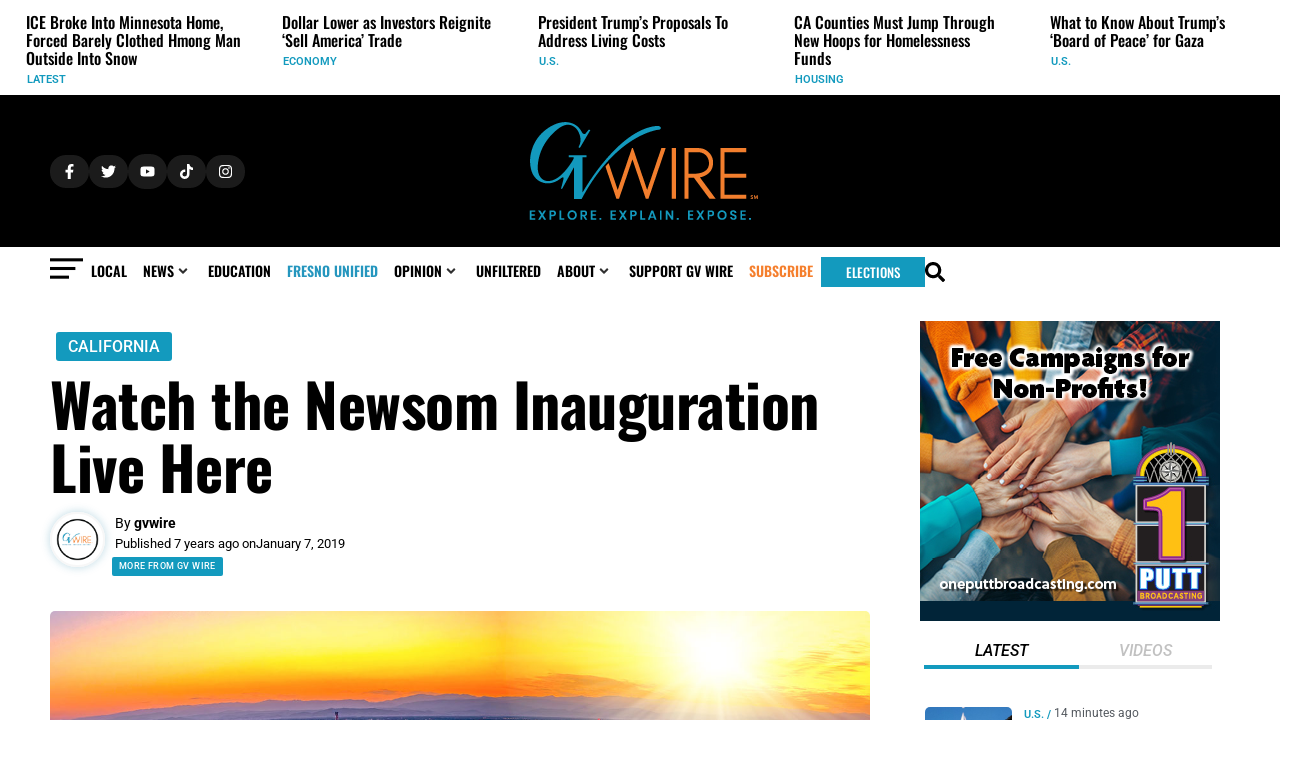

--- FILE ---
content_type: text/css; charset=UTF-8
request_url: https://gvwire.com/wp-content/uploads/elementor/css/post-26406.css?ver=1768256109
body_size: 125
content:
.elementor-26406 .elementor-element.elementor-element-49bc532{--display:flex;--flex-direction:column;--container-widget-width:100%;--container-widget-height:initial;--container-widget-flex-grow:0;--container-widget-align-self:initial;--flex-wrap-mobile:wrap;--margin-top:0px;--margin-bottom:0px;--margin-left:0px;--margin-right:0px;--padding-top:0px;--padding-bottom:0px;--padding-left:0px;--padding-right:0px;}.elementor-26406 .elementor-element.elementor-element-49bc532.e-con{--align-self:flex-start;}.elementor-26406 .elementor-element.elementor-element-d9462da{--display:flex;--flex-direction:row;--container-widget-width:initial;--container-widget-height:100%;--container-widget-flex-grow:1;--container-widget-align-self:stretch;--flex-wrap-mobile:wrap;--margin-top:0px;--margin-bottom:0px;--margin-left:0px;--margin-right:0px;--padding-top:0px;--padding-bottom:0px;--padding-left:0px;--padding-right:0px;}.elementor-26406 .elementor-element.elementor-element-9063da0{--display:flex;--flex-direction:column;--container-widget-width:100%;--container-widget-height:initial;--container-widget-flex-grow:0;--container-widget-align-self:initial;--flex-wrap-mobile:wrap;}.elementor-widget-heading .elementor-heading-title{font-family:var( --e-global-typography-primary-font-family ), Roboto;font-weight:var( --e-global-typography-primary-font-weight );color:var( --e-global-color-primary );}.elementor-26406 .elementor-element.elementor-element-311314f{width:auto;max-width:auto;}.elementor-26406 .elementor-element.elementor-element-311314f > .elementor-widget-container{margin:0px 0px 0px 0px;}.elementor-26406 .elementor-element.elementor-element-311314f .elementor-heading-title{font-family:"Roboto", Roboto;font-size:12px;font-weight:600;color:var( --e-global-color-primary );}.elementor-26406 .elementor-element.elementor-element-0fc4219{--display:flex;--flex-direction:row;--container-widget-width:initial;--container-widget-height:100%;--container-widget-flex-grow:1;--container-widget-align-self:stretch;--flex-wrap-mobile:wrap;--gap:0px 0px;--row-gap:0px;--column-gap:0px;--background-transition:0.3s;--border-radius:10px 10px 10px 10px;--margin-top:-5px;--margin-bottom:0px;--margin-left:0px;--margin-right:0px;--padding-top:0px;--padding-bottom:0px;--padding-left:0px;--padding-right:0px;}.elementor-26406 .elementor-element.elementor-element-1da785c{--display:flex;--flex-direction:column;--container-widget-width:calc( ( 1 - var( --container-widget-flex-grow ) ) * 100% );--container-widget-height:initial;--container-widget-flex-grow:0;--container-widget-align-self:initial;--flex-wrap-mobile:wrap;--justify-content:flex-start;--align-items:flex-end;--margin-top:3px;--margin-bottom:0px;--margin-left:0px;--margin-right:0px;--padding-top:0px;--padding-bottom:0px;--padding-left:0px;--padding-right:0px;}.elementor-26406 .elementor-element.elementor-element-1da785c.e-con{--align-self:flex-start;--flex-grow:0;--flex-shrink:0;}.elementor-widget-icon.elementor-view-stacked .elementor-icon{background-color:var( --e-global-color-primary );}.elementor-widget-icon.elementor-view-framed .elementor-icon, .elementor-widget-icon.elementor-view-default .elementor-icon{color:var( --e-global-color-primary );border-color:var( --e-global-color-primary );}.elementor-widget-icon.elementor-view-framed .elementor-icon, .elementor-widget-icon.elementor-view-default .elementor-icon svg{fill:var( --e-global-color-primary );}.elementor-26406 .elementor-element.elementor-element-3442084 .elementor-icon-wrapper{text-align:center;}.elementor-26406 .elementor-element.elementor-element-3442084.elementor-view-stacked .elementor-icon{background-color:#E6E6E6;}.elementor-26406 .elementor-element.elementor-element-3442084.elementor-view-framed .elementor-icon, .elementor-26406 .elementor-element.elementor-element-3442084.elementor-view-default .elementor-icon{color:#E6E6E6;border-color:#E6E6E6;}.elementor-26406 .elementor-element.elementor-element-3442084.elementor-view-framed .elementor-icon, .elementor-26406 .elementor-element.elementor-element-3442084.elementor-view-default .elementor-icon svg{fill:#E6E6E6;}.elementor-26406 .elementor-element.elementor-element-3442084 .elementor-icon{font-size:39px;}.elementor-26406 .elementor-element.elementor-element-3442084 .elementor-icon svg{height:39px;}.elementor-26406 .elementor-element.elementor-element-e1743d9{--display:flex;--flex-direction:column;--container-widget-width:100%;--container-widget-height:initial;--container-widget-flex-grow:0;--container-widget-align-self:initial;--flex-wrap-mobile:wrap;}.elementor-26406 .elementor-element.elementor-element-e1743d9.e-con{--align-self:flex-start;--order:-99999 /* order start hack */;}.elementor-26406 .elementor-element.elementor-element-94a4868 > .elementor-widget-container{margin:0px 0px 0px 0px;padding:0px 0px 0px 0px;}.elementor-26406 .elementor-element.elementor-element-94a4868.elementor-element{--align-self:flex-start;--order:99999 /* order end hack */;}.elementor-26406 .elementor-element.elementor-element-94a4868{text-align:left;}.elementor-26406 .elementor-element.elementor-element-94a4868 .elementor-heading-title{font-family:"Oswald", Roboto;font-size:20px;font-weight:500;line-height:24px;color:#000000;}.jet-listing-item.single-jet-engine.elementor-page-26406 > .elementor{width:375px;margin-left:auto;margin-right:auto;}@media(min-width:768px){.elementor-26406 .elementor-element.elementor-element-d9462da{--width:100%;}.elementor-26406 .elementor-element.elementor-element-9063da0{--width:100%;}.elementor-26406 .elementor-element.elementor-element-1da785c{--width:15%;}.elementor-26406 .elementor-element.elementor-element-e1743d9{--width:100%;}}

--- FILE ---
content_type: application/javascript; charset=UTF-8
request_url: https://gvwire.com/wp-content/plugins/give/build/subscriptionEntity.js?ver=8c6ce4884c9518742b83
body_size: -388
content:
(()=>{"use strict";const i=window.wp.i18n,s=window.wp.data,a=window.wp.coreData;(0,s.dispatch)(a.store).addEntities([{name:"subscription",kind:"givewp",baseURL:"/givewp/v3/subscriptions",baseURLParams:{},plural:"subscriptions",label:(0,i.__)("Subscription","give"),supportsPagination:!0}])})();